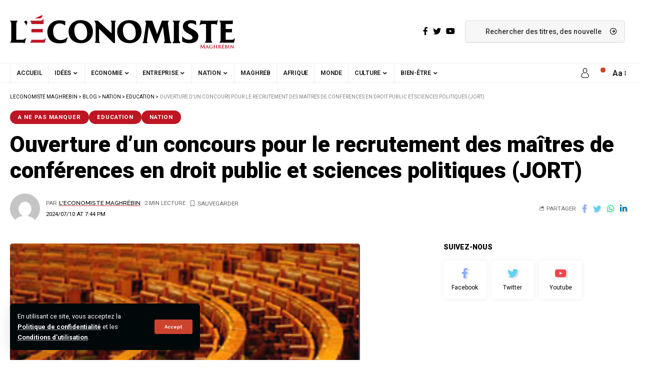

--- FILE ---
content_type: text/html; charset=utf-8
request_url: https://www.google.com/recaptcha/api2/aframe
body_size: 269
content:
<!DOCTYPE HTML><html><head><meta http-equiv="content-type" content="text/html; charset=UTF-8"></head><body><script nonce="jd4D7OTRG455WPiGEn5IjA">/** Anti-fraud and anti-abuse applications only. See google.com/recaptcha */ try{var clients={'sodar':'https://pagead2.googlesyndication.com/pagead/sodar?'};window.addEventListener("message",function(a){try{if(a.source===window.parent){var b=JSON.parse(a.data);var c=clients[b['id']];if(c){var d=document.createElement('img');d.src=c+b['params']+'&rc='+(localStorage.getItem("rc::a")?sessionStorage.getItem("rc::b"):"");window.document.body.appendChild(d);sessionStorage.setItem("rc::e",parseInt(sessionStorage.getItem("rc::e")||0)+1);localStorage.setItem("rc::h",'1768887231329');}}}catch(b){}});window.parent.postMessage("_grecaptcha_ready", "*");}catch(b){}</script></body></html>